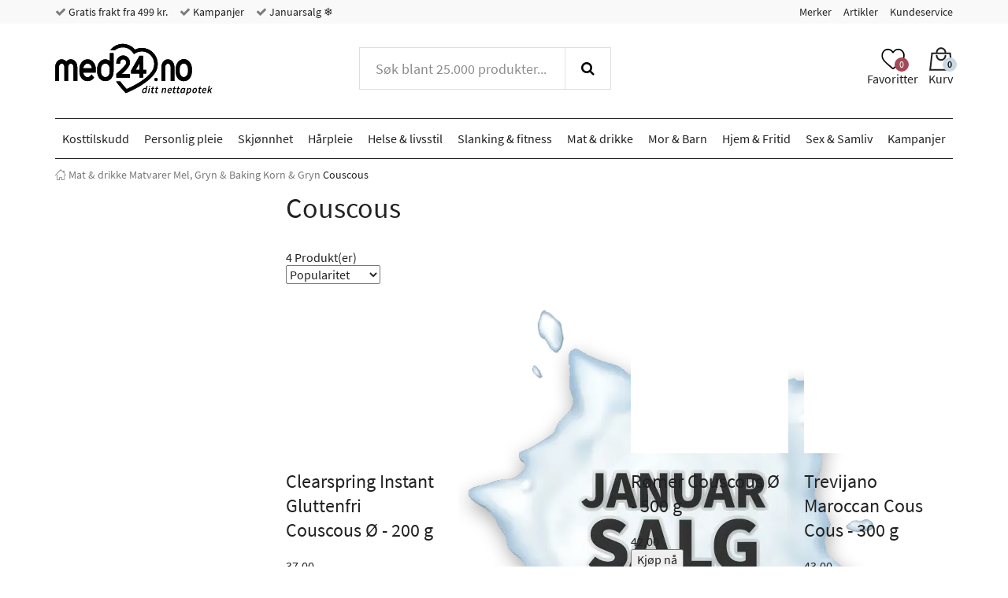

--- FILE ---
content_type: text/plain; charset=utf-8
request_url: https://events.getsitectrl.com/api/v1/events
body_size: 557
content:
{"id":"66fa1c4c9ed00eac","user_id":"66fa1c4c9f25cbb1","time":1769131291259,"token":"1769131291.d5df6100f59b86415af14da7b96733ee.b5c30d363c8e378c5a961ceab5b33c00","geo":{"ip":"18.218.134.8","geopath":"147015:147763:220321:","geoname_id":4509177,"longitude":-83.0061,"latitude":39.9625,"postal_code":"43215","city":"Columbus","region":"Ohio","state_code":"OH","country":"United States","country_code":"US","timezone":"America/New_York"},"ua":{"platform":"Desktop","os":"Mac OS","os_family":"Mac OS X","os_version":"10.15.7","browser":"Other","browser_family":"ClaudeBot","browser_version":"1.0","device":"Spider","device_brand":"Spider","device_model":"Desktop"},"utm":{}}